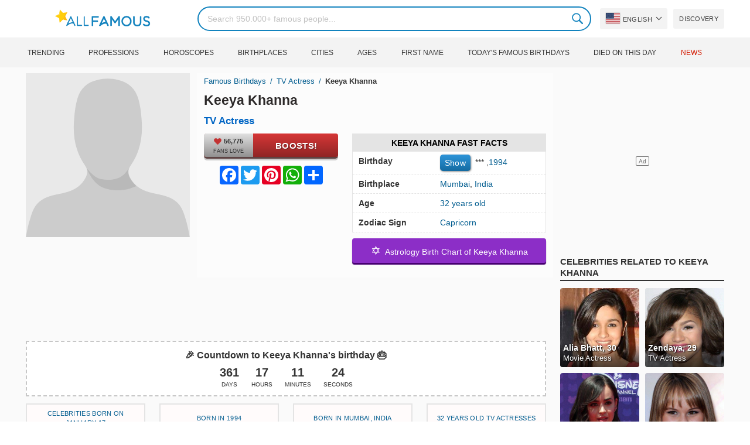

--- FILE ---
content_type: text/html; charset=UTF-8
request_url: https://allfamous.org/people/keeya-khanna-19940117.html
body_size: 18586
content:

<!DOCTYPE html>
<html lang="en">
<head>
    <meta charset="utf-8">
    <meta name="google" content="notranslate" />
    <meta name="viewport" content="width=device-width, initial-scale=1.0, minimum-scale=1.0">
    <meta name="norton-safeweb-site-verification" content="lhz7h4aky5jkxkppzyhvy0r4ilcihc8q12edytwbfm2s9gm95g6a537jnblshqx4cl29y09sxvs8xs1jbd23i3kcx2fkkcif-kc83lvivm7juj5qukoukc02vgcxh26h" />
    <title>Keeya Khanna (TV Actress) - Age, Birthday, Bio, Facts, Family, Net Worth, Height & More | AllFamous.org</title>
    <meta name="description" content="All information about Keeya Khanna (TV Actress): Age, birthday, biography, facts, family, net worth, income, height & more"/>
    <meta name="keywords" content="Keeya Khanna age, Keeya Khanna birthday, Keeya Khanna biography, Keeya Khanna facts, Keeya Khanna family, Keeya Khanna income, Keeya Khanna information, Keeya Khanna today, Keeya Khanna horoscope, Keeya Khanna astrology, Keeya Khanna spouse, who is Keeya Khanna, Keeya Khanna boyfriend, Keeya Khanna husband"/>
    <meta property="og:title" content="Keeya Khanna (TV Actress) - Age, Birthday, Bio, Facts, Family, Net Worth, Height & More | AllFamous.org"/>
    <meta property="og:description" content="All information about Keeya Khanna (TV Actress): Age, birthday, biography, facts, family, net worth, income, height & more"/>
    <meta property="og:image" content="https://cdn.allfamous.org/assets/img/banner.jpg"/>
    <meta property="og:site_name" content="AllFamous.org"/>
    <meta property="og:type" content="website"/>
    <meta property="og:url" content="https://allfamous.org/people/keeya-khanna-19940117.html"/>

    <meta name="twitter:title" content="Keeya Khanna (TV Actress) - Age, Birthday, Bio, Facts, Family, Net Worth, Height & More | AllFamous.org">
    <meta name="twitter:description" content="All information about Keeya Khanna (TV Actress): Age, birthday, biography, facts, family, net worth, income, height & more">
    <meta name="twitter:site" content="AllFamous.org">
    <meta name="twitter:image" content="https://cdn.allfamous.org/assets/img/banner.jpg">
    <meta name="twitter:card" content="summary_large_image">
    <meta name="twitter:url" content="https://allfamous.org/people/keeya-khanna-19940117.html">

    <link rel="canonical" href="https://allfamous.org/people/keeya-khanna-19940117.html"/>
    <link rel="alternate" href="https://allfamous.org/people/keeya-khanna-19940117.html" hreflang="x-default"/>
	<link rel="alternate" href="https://allfamous.org/people/keeya-khanna-19940117.html" hreflang="en"/>
	<link rel="alternate" href="https://allfamous.org/es/people/keeya-khanna-19940117.html" hreflang="es"/>
	<link rel="alternate" href="https://allfamous.org/pt/people/keeya-khanna-19940117.html" hreflang="pt"/>
	<link rel="alternate" href="https://allfamous.org/id/people/keeya-khanna-19940117.html" hreflang="id"/>
	<link rel="alternate" href="https://allfamous.org/zh/people/keeya-khanna-19940117.html" hreflang="zh-CN"/>
	<link rel="alternate" href="https://allfamous.org/tw/people/keeya-khanna-19940117.html" hreflang="zh-TW"/>
	<link rel="alternate" href="https://allfamous.org/fr/people/keeya-khanna-19940117.html" hreflang="fr-FR"/>
	<link rel="alternate" href="https://allfamous.org/ru/people/keeya-khanna-19940117.html" hreflang="ru-RU"/>
	<link rel="alternate" href="https://allfamous.org/tr/people/keeya-khanna-19940117.html" hreflang="tr-TR"/>
	<link rel="alternate" href="https://allfamous.org/ar/people/keeya-khanna-19940117.html" hreflang="ar"/>
	<link rel="alternate" href="https://allfamous.org/ko/people/keeya-khanna-19940117.html" hreflang="ko-KR"/>
	<link rel="alternate" href="https://allfamous.org/th/people/keeya-khanna-19940117.html" hreflang="th-TH"/>
	<link rel="alternate" href="https://allfamous.org/nl/people/keeya-khanna-19940117.html" hreflang="nl"/>
	<link rel="alternate" href="https://allfamous.org/pl/people/keeya-khanna-19940117.html" hreflang="pl"/>
	<link rel="alternate" href="https://allfamous.org/de/people/keeya-khanna-19940117.html" hreflang="de-DE"/>
	<link rel="alternate" href="https://allfamous.org/ja/people/keeya-khanna-19940117.html" hreflang="ja-JP"/>
	<link rel="alternate" href="https://allfamous.org/it/people/keeya-khanna-19940117.html" hreflang="it-IT"/>
	<link rel="alternate" href="https://allfamous.org/hi/people/keeya-khanna-19940117.html" hreflang="hi"/>
	<link rel="alternate" href="https://allfamous.org/vi/people/keeya-khanna-19940117.html" hreflang="vi-VN"/>
	    <link rel="preload" as="image" href="/1.gif">
    <link rel="preload" as="image" href="/assets/svg/search.svg">
    <link rel="preload" as="style" href="/assets/css/style.min.css?v=98">
	<link rel="preload" as="image" href="/default.svg?v=3.1">
<link rel='preconnect' href='//static.addtoany.com'>
	    <link rel='preconnect' href='//cdn.allfamous.org'>
    <link rel="preconnect" href="//partner.googleadservices.com">
    <link rel="preconnect" href="//googlecm.hit.gemius.pl">
    <link rel="preconnect" href="//adservice.google.com">
    <link rel="preconnect" href="//www.googletagmanager.com">
    <link rel="preconnect" href="//googleads.g.doubleclick.net">
    <link rel="preconnect" href="//pagead2.googlesyndication.com">
    <link rel='dns-prefetch' href='//cdn.allfamous.org'>
    <link rel='stylesheet' href='/assets/css/style.min.css?v=98' type='text/css' />
    <script defer id="jquery" src="https://ajax.googleapis.com/ajax/libs/jquery/3.6.0/jquery.min.js"></script>
	    <style>.tbl-read-more-box{display:none !important;}</style>
    <meta name="mobile-web-app-capable" content="yes">
    <meta name="apple-mobile-web-app-capable" content="yes">
    <meta name="application-name" content="AllFamous.org">
    <meta name="apple-mobile-web-app-title" content="AllFamous.org">
    <meta name="theme-color" content="#007bc4">
    <meta name="msapplication-navbutton-color" content="#1283be">
    <meta name="apple-mobile-web-app-status-bar-style" content="black-translucent">
    <meta name="msapplication-starturl" content="/">
	<script>
    const EMPTY_IMG = "/default.svg?v=3.1";
	let hasWebP=!1;!function(){let A=new Image;A.onload=function(){hasWebP=!!(A.height>0&&A.width>0)},A.onerror=function(){hasWebP=!1},A.src="[data-uri]"}();
    function lazyImg(e){return function(){var t,n=document.querySelectorAll("."+e);function r(n){n.onload=function(){n.classList.remove(e)},n.dataset.lazybackground&&(n.style.backgroundImage="url(".concat(n.dataset.lazybackground,")")),n.getAttribute("data-src")&&(n.src=(hasWebP,n.dataset.src),"IntersectionObserver"in window&&t.unobserve(n))}if("IntersectionObserver"in window)t=new IntersectionObserver(function(e){e.forEach(function(e){e.intersectionRatio>0&&r(e.target)})},{rootMargin:"0px",threshold:.05}),n.forEach(function(e){t.observe(e)});else for(var o=0;o<n.length;o++)r(n[o])}};
    function lazyScript(c,e){var n=document.createElement("script");n.async=!0,e&&(n.onload=e),document.head.appendChild(n),n.src=c};
    function lazyAds(e){return function(n){var o,t=document.querySelectorAll("."+e);function r(n){"IntersectionObserver"in window&&o.unobserve(n),n.classList.remove(e);var t=n.id;googletag.cmd.push(function(){googletag.display(t),googletag.pubads().refresh([window.__gptslot__[t]])})}if("IntersectionObserver"in window)o=new IntersectionObserver(function(e){e.forEach(function(e){e.intersectionRatio>0&&r(e.target)})},{rootMargin:"0px",threshold:.05}),t.forEach(function(e){o.observe(e)});else for(var i=0;i<t.length;i++)r(t[i])}};
    function getCookie(n){for(var t=n+"=",e=document.cookie.split(";"),r=0;r<e.length;r++){for(var i=e[r];" "==i.charAt(0);)i=i.substring(1,i.length);if(0==i.indexOf(t))return i.substring(t.length,i.length)}return null};
    function setCookie(e,i,t,o,n){var a=e+"="+i;if(t){var r=new Date;r.setTime(r.getTime()+24*t*60*60*1e3),a+="; expires="+r.toGMTString()}a+="; path=/",o&&(a+="; domain="+o),n&&(a+="; secure"),document.cookie=a};
    function splitSlice(e,i){for(var l=[],n=0,r=e.length;n<r;n+=i)l.push(e.slice(n,i+n));return l};
	    setTimeout(function() {
	    let t,e,n,o,i,a=null,s=65,c=new Set;const r=1111;function d(t){o=performance.now();const e=t.target.closest("a");m(e)&&p(e.href,"high")}function u(t){if(performance.now()-o<r)return;if(!("closest"in t.target))return;const e=t.target.closest("a");m(e)&&(e.addEventListener("mouseout",f,{passive:!0}),i=setTimeout(()=>{p(e.href,"high"),i=void 0},s))}function l(t){const e=t.target.closest("a");m(e)&&p(e.href,"high")}function f(t){t.relatedTarget&&t.target.closest("a")==t.relatedTarget.closest("a")||i&&(clearTimeout(i),i=void 0)}function h(t){if(performance.now()-o<r)return;const e=t.target.closest("a");if(t.which>1||t.metaKey||t.ctrlKey)return;if(!e)return;e.addEventListener("click",function(t){1337!=t.detail&&t.preventDefault()},{capture:!0,passive:!1,once:!0});const n=new MouseEvent("click",{view:window,bubbles:!0,cancelable:!1,detail:1337});e.dispatchEvent(n)}function m(o){if(o&&o.href&&(!n||"instant"in o.dataset)){if(o.origin!=location.origin){if(!(e||"instant"in o.dataset)||!a)return}if(["http:","https:"].includes(o.protocol)&&("http:"!=o.protocol||"https:"!=location.protocol)&&(t||!o.search||"instant"in o.dataset)&&!(o.hash&&o.pathname+o.search==location.pathname+location.search||"noInstant"in o.dataset))return!0}}function p(t,e="auto"){if(c.has(t))return;const n=document.createElement("link");n.rel="prefetch",n.href=t,n.fetchPriority=e,n.as="document",document.head.appendChild(n),c.add(t)}!function(){if(!document.createElement("link").relList.supports("prefetch"))return;const o="instantVaryAccept"in document.body.dataset||"Shopify"in window,i=navigator.userAgent.indexOf("Chrome/");i>-1&&(a=parseInt(navigator.userAgent.substring(i+"Chrome/".length)));if(o&&a&&a<110)return;const c="instantMousedownShortcut"in document.body.dataset;t="instantAllowQueryString"in document.body.dataset,e="instantAllowExternalLinks"in document.body.dataset,n="instantWhitelist"in document.body.dataset;const r={capture:!0,passive:!0};let f=!1,v=!1,g=!1;if("instantIntensity"in document.body.dataset){const t=document.body.dataset.instantIntensity;if(t.startsWith("mousedown"))f=!0,"mousedown-only"==t&&(v=!0);else if(t.startsWith("viewport")){const e=navigator.connection&&navigator.connection.saveData,n=navigator.connection&&navigator.connection.effectiveType&&navigator.connection.effectiveType.includes("2g");e||n||("viewport"==t?document.documentElement.clientWidth*document.documentElement.clientHeight<45e4&&(g=!0):"viewport-all"==t&&(g=!0))}else{const e=parseInt(t);isNaN(e)||(s=e)}}v||document.addEventListener("touchstart",d,r);f?c||document.addEventListener("mousedown",l,r):document.addEventListener("mouseover",u,r);c&&document.addEventListener("mousedown",h,r);if(g){let t=window.requestIdleCallback;t||(t=(t=>{t()})),t(function(){const t=new IntersectionObserver(e=>{e.forEach(e=>{if(e.isIntersecting){const n=e.target;t.unobserve(n),p(n.href)}})});document.querySelectorAll("a").forEach(e=>{m(e)&&t.observe(e)})},{timeout:1500})}}();
    }, 1);
</script>

<script async src="https://pagead2.googlesyndication.com/pagead/js/adsbygoogle.js?client=ca-pub-2196988153088510" crossorigin="anonymous"></script>
<script async src="https://www.googletagmanager.com/gtag/js?id=G-RVV0T97W1V"></script>
<script>window.dataLayer = window.dataLayer || [];function gtag(){dataLayer.push(arguments);}gtag('js', new Date());gtag('config', 'G-RVV0T97W1V');</script>    <link rel="manifest" crossorigin="anonymous" href="/manifest.json?v=98">
	</head>
<body class="osm ">
<img alt="allfamous.org" class="ez" width="99999" height="99999" style="pointer-events: none; position: absolute; top: 0; left: 0; width: 99vw; height: 99vh; max-width: 99vw; max-height: 99vh;" src="[data-uri]">
<div class="website-wrapper">
    <header class="whb-header whb-sticky-shadow whb-sticky-clone">
        <div class="whb-main-header">
            <div class="whb-row whb-general-header whb-flex-flex-middle">
                <div class="container">
                    <div class="whb-logo" style="text-align: center;">
                        <div class="site-logo">
                            <a href="/" class="fm-logo fm-main-logo" rel="home">
                                <img src="https://cdn.allfamous.org/logo.png" alt="AllFamous.org" style="width:150px;" width="150" height="26" />
                            </a>
                        </div>
                    </div>
                    <div class="whb-flex-row whb-general-header-inner">
                        <div class="whb-column whb-col-left whb-visible-lg">
                            <div class="site-logo">
								                                    <a href="/" class="fm-logo fm-main-logo" rel="home">
                                        <img src="https://cdn.allfamous.org/logo.png" alt="AllFamous.org" style="width: 180px;margin: 0 50px;" width="180" height="31" />
                                        <span style="display: inline-block;text-indent: -99999px;">AllFamous.org</span>
                                    </a>
								                            </div>
                        </div>
                        <div class="whb-column whb-col-center whb-visible-lg">
							<div class="fm-search-form" style="width: 100%;">
    <form role="search" method="get" class="searchform style-rounded fm-ajax-search" action="/search" data-hl="en">
        <input value="" name="q"  aria-label="Search" class="q" placeholder="Search 950.000+ famous people..." type="text" />
		        <!--<a rel="nofollow noreferrer" target="_blank" href="https://www.google.com/search?q=site:allfamous.org" class="googlesearch">Google search</a>-->
        <button type="submit" class="searchsubmit">Search</button>
    </form>
    <div class="search-results-wrapper">
        <div class="fm-scroll"><div class="fm-search-results fm-scroll-content"></div></div>
        <div class="fm-search-loader wd-fill"></div>
    </div>
</div>                        </div>
                        <div class="whb-column whb-col-right whb-visible-lg">
							<div class="drop" style="margin:0 10px">
    <button class="btn drop-btn btn-lang">
        <span class="flag flag-us"></span> English    </button>
    <div class="drop-list lang-sel" style="left:0;text-align:left;direction:ltr">
		            <span onclick="setLang('en')">
                <a class="drop-item active" href="/people/keeya-khanna-19940117.html"><span class="flag flag-us"></span> English</a>
            </span>
		            <span onclick="setLang('es')">
                <a class="drop-item " href="/es/people/keeya-khanna-19940117.html"><span class="flag flag-es"></span> Español</a>
            </span>
		            <span onclick="setLang('pt')">
                <a class="drop-item " href="/pt/people/keeya-khanna-19940117.html"><span class="flag flag-br"></span> Português</a>
            </span>
		            <span onclick="setLang('de')">
                <a class="drop-item " href="/de/people/keeya-khanna-19940117.html"><span class="flag flag-de"></span> Deutsch</a>
            </span>
		            <span onclick="setLang('fr')">
                <a class="drop-item " href="/fr/people/keeya-khanna-19940117.html"><span class="flag flag-fr"></span> Français</a>
            </span>
		            <span onclick="setLang('ru')">
                <a class="drop-item " href="/ru/people/keeya-khanna-19940117.html"><span class="flag flag-ru"></span> Pусский</a>
            </span>
		            <span onclick="setLang('it')">
                <a class="drop-item " href="/it/people/keeya-khanna-19940117.html"><span class="flag flag-it"></span> Italiano</a>
            </span>
		            <span onclick="setLang('nl')">
                <a class="drop-item " href="/nl/people/keeya-khanna-19940117.html"><span class="flag flag-nl"></span> Nederlands</a>
            </span>
		            <span onclick="setLang('da')">
                <a class="drop-item " href="/da/people/keeya-khanna-19940117.html"><span class="flag flag-dk"></span> Dansk</a>
            </span>
		            <span onclick="setLang('el')">
                <a class="drop-item " href="/el/people/keeya-khanna-19940117.html"><span class="flag flag-gr"></span> Ελληνικά</a>
            </span>
		            <span onclick="setLang('sv')">
                <a class="drop-item " href="/sv/people/keeya-khanna-19940117.html"><span class="flag flag-se"></span> Svenska</a>
            </span>
		            <span onclick="setLang('fi')">
                <a class="drop-item " href="/fi/people/keeya-khanna-19940117.html"><span class="flag flag-fi"></span> Suomi</a>
            </span>
		            <span onclick="setLang('pl')">
                <a class="drop-item " href="/pl/people/keeya-khanna-19940117.html"><span class="flag flag-pl"></span> Język</a>
            </span>
		            <span onclick="setLang('tr')">
                <a class="drop-item " href="/tr/people/keeya-khanna-19940117.html"><span class="flag flag-tr"></span> Türkçe</a>
            </span>
		            <span onclick="setLang('id')">
                <a class="drop-item " href="/id/people/keeya-khanna-19940117.html"><span class="flag flag-id"></span> Indonesia</a>
            </span>
		            <span onclick="setLang('ja')">
                <a class="drop-item " href="/ja/people/keeya-khanna-19940117.html"><span class="flag flag-jp"></span> 日本語</a>
            </span>
		            <span onclick="setLang('ko')">
                <a class="drop-item " href="/ko/people/keeya-khanna-19940117.html"><span class="flag flag-kr"></span> 한국어</a>
            </span>
		            <span onclick="setLang('zh')">
                <a class="drop-item " href="/zh/people/keeya-khanna-19940117.html"><span class="flag flag-cn"></span> 中文(简体]</a>
            </span>
		            <span onclick="setLang('tw')">
                <a class="drop-item " href="/tw/people/keeya-khanna-19940117.html"><span class="flag flag-tw"></span> 中文(繁體]</a>
            </span>
		            <span onclick="setLang('hi')">
                <a class="drop-item " href="/hi/people/keeya-khanna-19940117.html"><span class="flag flag-in"></span> हिन्दी</a>
            </span>
		            <span onclick="setLang('ar')">
                <a class="drop-item " href="/ar/people/keeya-khanna-19940117.html"><span class="flag flag-ae"></span> العربية</a>
            </span>
		            <span onclick="setLang('th')">
                <a class="drop-item " href="/th/people/keeya-khanna-19940117.html"><span class="flag flag-th"></span> ภาษาไทย</a>
            </span>
		            <span onclick="setLang('vi')">
                <a class="drop-item " href="/vi/people/keeya-khanna-19940117.html"><span class="flag flag-vn"></span> Tiếng Việt</a>
            </span>
		    </div>
</div>                            <a href="/celebrity-discover" title="Discover famous people" class="btn">
                                Discovery                            </a>
                        </div>

                        <div class="whb-column whb-mobile-left whb-hidden-lg">
                            <div class="mm fm-burger-icon mobile-nav-icon whb-mobile-nav-icon wd-style-text">
                                <a href="#" aria-label="Menu">
                                    <span class="fm-burger wd-tools-icon"></span>
                                    <span class="fm-burger-label mm-text">Menu</span>
                                </a>
                            </div>
                        </div>
                        <div class="whb-column whb-mobile-center whb-hidden-lg whb-empty-column"></div>
                        <div class="whb-column whb-mobile-right whb-hidden-lg">
							<div class="fm-search-form" style="width: 100%;">
    <form role="search" method="get" class="searchform style-rounded fm-ajax-search" action="/search" data-hl="en">
        <input value="" name="q"  aria-label="Search" class="q" placeholder="Search 950.000+ famous people..." type="text" />
		        <!--<a rel="nofollow noreferrer" target="_blank" href="https://www.google.com/search?q=site:allfamous.org" class="googlesearch">Google search</a>-->
        <button type="submit" class="searchsubmit">Search</button>
    </form>
    <div class="search-results-wrapper">
        <div class="fm-scroll"><div class="fm-search-results fm-scroll-content"></div></div>
        <div class="fm-search-loader wd-fill"></div>
    </div>
</div>                        </div>
                    </div>
                </div>
            </div>
			<div style="background:#f3f3f3;" class="whb-row whb-flex-flex-middle whb-hidden-mobile">
    <div class="container">
        <div class="whb-column whb-col-center whb-visible-lg">
            <div class="main-nav fm-navigation" role="navigation">
                <ul class="menu">
					                        <li class="menu-item item-level-0 ">
                            <a href="/trending">
								Trending</a>
                        </li>
					                        <li class="menu-item item-level-0 ">
                            <a href="/profession">
								Professions</a>
                        </li>
					                        <li class="menu-item item-level-0 ">
                            <a href="/horoscope">
								Horoscopes</a>
                        </li>
					                        <li class="menu-item item-level-0 ">
                            <a href="/birthplace">
								Birthplaces</a>
                        </li>
					                        <li class="menu-item item-level-0 ">
                            <a href="/city">
								Cities</a>
                        </li>
					                        <li class="menu-item item-level-0 ">
                            <a href="/age">
								Ages</a>
                        </li>
					                        <li class="menu-item item-level-0 ">
                            <a href="/first-name">
								First Name</a>
                        </li>
					                        <li class="menu-item item-level-0 ">
                            <a href="/todays-famous-birthdays">
								Today's Famous Birthdays</a>
                        </li>
					                        <li class="menu-item item-level-0 ">
                            <a href="/celebrities-who-died-on-this-day">
								Died on this day</a>
                        </li>
					                    <li class="menu-item item-level-0">
                        <a href="https://news.allfamous.org" rel="nofollow noopener" target="_blank" style="color: #d31a00;">
							News</a>
                    </li>
                </ul>
            </div>
        </div>
    </div>
</div>        </div>
    </header>

    <div class="broom"></div>
<div class="container">
    <div class="row">
        <div class="site-content col-lg-9 col-12" role="main">
            <div class="row">
                <div class="col-sm-5 col-md-4 col-lg-4">
                    <div class="slidershow">
                        <div class="slider" style="display: block;">
                                                        <img src="/i/1.gif?v=vUMHCBh5rqSKONx9IZ0.en" data-src="/default.svg?v=3.1" alt="Keeya Khanna avatar" style="width:100%" onerror="this.src=EMPTY_IMG;" width="280" height="280" class="lzl" />
                        </div>
						
						                    </div>
                </div>
                <div class="col-sm-7 col-md-8" style="background:rgba(255, 255, 255, 0.4);padding-bottom: 15px;">
                    <div class="single-breadcrumbs-wrapper">
	                                            <ol class="fm-breadcrumb">
                            <li>
                                <a href="/">
                                    Famous Birthdays                                </a>
                            </li>
	                        <li>
		                                                            <a href="/profession/tv-actress" class="breadcrumb-link-last">
				                        TV Actress                                    </a>
			                                                    </li>
                            <li class="breadcrumb-last">
	                            Keeya Khanna                            </li>
                        </ol>
                    </div>
	                                    <h1 id="name" itemprop="name">Keeya Khanna<span style="margin-top: -26px;display: block;text-indent: 100%;white-space: nowrap;overflow: hidden;"> (TV Actress) - Age, Birthday, Bio, Facts, Family, Net Worth, Height & More</span></h1>

                    <div class="profs-block">
                        <a class="prof prof-main hu" href="/profession/tv-actress" >TV Actress</a>                    </div>
                    <div class="row" style="margin-top:6px">
                        <div class="col-md-5 col-12 text-center">
                            <div class="btn-boost">
                                <div class="info">
                                    <span class="rank" style="display: block"><img alt="love" width="15" height="15" src="/1.gif" data-src="/assets/svg/heart.svg?v=98" class="lzl heartbeart" /> 56,775</span>
                                    <span class="sub-text"><i class="fa fa-heart"></i> FANS LOVE</span>
                                </div>
                                <button title="I love Keeya Khanna!" id="fanlove">Boosts!</button>
                            </div>

                            <div class="a2a_kit a2a_kit_size_32 a2a_default_style" style="margin-bottom: 8px;display: flex; justify-content: center;height: 32px" >
                                <a class="a2a_button_facebook"></a>
                                <a class="a2a_button_twitter"></a>
                                <a class="a2a_button_pinterest"></a>
                                <a class="a2a_button_whatsapp"></a>
                                <a class="a2a_dd" href="https://www.addtoany.com/share"></a>
                            </div>
                        </div>
                        <div class="col-md-7 col-12">
                            <div id="facts" class="row">
                                <div class="head col-md-12">
                                    <a style="color:#000" href="/people/keeya-khanna-19940117.html#facts">Keeya Khanna Fast Facts</a>
                                </div>
                                <div class="fitem col-sm-6 col-md-12">
                                    <div class="row">
                                        <div class="flab col-md-5">Birthday</div>
                                        <div class="fval col-md-7">
                                            <button id="show-birthday" onclick="showBirthday()">Show</button> <span id="birthday">***</span>
                                             ,<a class="hu" href="/year/1994">1994</a>                                        </div>
                                    </div>
                                </div>
                                <div class="fitem col-sm-6 col-md-12">
                                    <div class="row">
                                        <div class="flab col-md-5">Birthplace </div>
                                        <div class="fval col-md-7" id="nationality"><a id="city" class="hu" href="/city/mumbai-india">Mumbai</a>, <a id="birthplace" class="hu" href="/birthplace/india">India</a></div>
                                    </div>
                                </div>
	                                                            <div class="fitem col-sm-6 col-md-12">
                                    <div class="row">
                                                                                    <div class="flab col-md-5">Age </div>
                                            <div class="fval col-md-7">
                                                                                                    <a class="hu" id="age" href="/age/32">32 years old</a>
                                                                                            </div>
                                                                            </div>
                                </div>
	                                                            <div class="fitem col-sm-6 col-md-12">
                                    <div class="row">
                                        <div class="flab col-md-5">Zodiac Sign </div>
                                        <div class="fval col-md-7"><a class="hu" href="/horoscope/capricorn">Capricorn</a></div>
                                    </div>
                                </div>
                            </div>

							                                <a class="astro-btn" href="/astrology/keeya-khanna-19940117.html"><span style="font-size:20px;">&#10017;</span> &nbsp;Astrology Birth Chart of Keeya Khanna</a>
							                        </div>
                    </div>
                </div>
            </div>
            <div class="ad-box ad-box-header"><div id="z_p_top_bio" class="adslot lza"><div class="ad-holder"></div></div></div>
            <div id="countdown" class="" style="margin-bottom: 12px">
		                            <strong id="cd_headline">🎉 Countdown to Keeya Khanna's birthday 🎂</strong>
                    <ul id="cd_time">
                        <li><span id="c_d">--</span> Days</li>
                        <li><span id="c_h">--</span> Hours</li>
                        <li><span id="c_m">--</span> Minutes</li>
                        <li><span id="c_s">--</span> Seconds</li>
                    </ul>
                    <script>
				                                (function () {
                            const second = 1000, minute = second * 60, hour = minute * 60, day = hour * 24;
                            let countDown = new Date("2027-01-17T00:00:00").getTime();
                            let x = setInterval(function() {
                                let now = new Date().toLocaleString('ja', {hour12: false, timeZone: 'America/Chicago'});
                                now     = new Date(now).getTime();
                                let distance = countDown - now;
                                document.getElementById("c_d").innerText = Math.floor(distance / (day));
                                document.getElementById("c_h").innerText = ('0' + Math.floor((distance % (day)) / (hour))).slice(-2);
                                document.getElementById("c_m").innerText = ('0' + Math.floor((distance % (hour)) / (minute))).slice(-2);
                                document.getElementById("c_s").innerText = ('0' + Math.floor((distance % (minute)) / second)).slice(-2);
                                if (distance < 0) {
                                    document.getElementById("cd_headline").innerText = "🎉 Happy birthday Keeya Khanna! 🥳";
                                    document.getElementById("countdown").classList.add("is_bd");
                                    countdown = document.getElementById("cd_time").style.display = "none";
                                    clearInterval(x);
                                }
                            }, 200)
                        }());
                    </script>
		                    </div>
            <span id="aend"></span>
                        <div class="row popular-box">
				<div class="col-lg-3 col-md-4 col-6">
			<a href="/birthday/january-17" title="Top 200 Celebrity birthdays on January 17" class="btn btn-popular">Celebrities born on January 17</a>
		</div><div class="col-lg-3 col-md-4 col-6">
			<a href="/year/1994" title="Top 200 Celebrities born in 1994" class="btn btn-popular">Born in 1994</a>
		</div><div class="col-lg-3 col-md-4 col-6">
			<a href="/city/mumbai-india" title="Top 200 Celebrities born in Mumbai, India" class="btn btn-popular">Born in Mumbai, India</a>
		</div><div class="col-lg-3 col-md-4 col-6">
			<a href="/age-profession/32-years-old-tv-actresses" title="Top 200 Famous TV Actresses 32 years old" class="btn btn-popular">32 years old TV Actresses</a>
		</div><div class="col-lg-3 col-md-4 col-6">
			<a href="/horoscope-name/capricorn-named-keeya" title="Top 200 Capricorn named Keeya" class="btn btn-popular">Capricorn named Keeya</a>
		</div><div class="col-lg-3 col-md-4 col-6">
			<a href="/profession-birthplace/tv-actresses-from-india" title="Top 200 TV Actresses from India" class="btn btn-popular">TV Actresses from India</a>
		</div><div class="col-lg-3 col-md-4 col-6">
			<a href="/profession-country/tv-actresses-born-in-india" title="Top 200 TV Actresses born in India" class="btn btn-popular">TV Actresses born in India</a>
		</div><div class="col-lg-3 col-md-4 col-6">
			<a href="/age/32" title="Top 200 Famous people turn 32" class="btn btn-popular">32 years old celebrities</a>
		</div>            </div>
                        <article class="entry-content" role="article" id="bio" style="max-height: none !important;">
				                <div>Keeya Khanna is an Indian actress born in Mumbai. She has appeared in Hindi and Punjabi cinemas. She is an actress with a background in theater. She has been in the cinema since 2012</div>                <div class="ad-box ad-box-header"><div id="z_p_header" class="adslot lza"><div class="ad-holder"></div></div></div>
                <table class="wikibox"><tr><td class="wk_label">Born</td><td class="wk_value">16 January, Mumbai, India</td></tr><tr><td class="wk_label">Nationality</td><td class="wk_value">Indiann</td></tr><tr><td class="wk_label">Occupation</td><td class="wk_value">Actress</td></tr></table><h2><a id="about" href="/people/keeya-khanna-19940117.html#about">About Keeya Khanna</a></h2><p>TV Actress Keeya Khanna  was born in Mumbai, India on January 17, 1994. She's 32 years old today.</p><p>Indian actress best known for her role as Jashan in the film Punjabian Da King. She's also appeared in movies like Yaar Annmulle 2 and Chal Bhaag.</p><p>All information about Keeya Khanna can be found in this post. It will clarify Keeya Khanna's info: biography, net worth, career, ability, dating and drama of Keeya Khanna...</p><div class="clearfix"></div><h2><a id="before_fame" href="/people/keeya-khanna-19940117.html#before_fame">Keeya Khanna before becoming famous</a></h2><p>Keeya Khanna was born in the Zodiac sign <b>Capricorn (The Sea-Goat)</b>, and 1994 is also the year of <b>Dog (狗)</b> in the Chinese Zodiac.</p><p>Marriage Da Garriage, a 2014 film, was one of her first acting roles.</p><div class="clearfix"></div><div class="ad-box ad-box-header"><div id="z_inpost_a" class="adslot lza"><div class="ad-holder"></div></div></div><h2><a id="trivia" href="/people/keeya-khanna-19940117.html#trivia">Achievement of Keeya Khanna</a></h2><p>On her keeyakhanna Instagram account, she has over 70,000 followers. She's appeared in Hindi and Punjabi films.</p><div class="clearfix"></div><div style="text-align: center;">
                                <a style="display: inline-block" class="astro-btn" href="/astrology/keeya-khanna-19940117.html"><span style="font-size:20px;">&#10017;</span> &nbsp;Astrology Birth Chart for Keeya Khanna</a>
                            </div><h2><a id="family_life" href="/people/keeya-khanna-19940117.html#family_life">Keeya Khanna's Family, Spouse, Dating and Relationship</a></h2><p>In April of this year, she shared a photo with her mother on Instagram.</p><div class="clearfix"></div><div class="ad-box ad-box-header"><div id="z_inpost_b" class="adslot lza"><div class="ad-holder"></div></div></div><h2><a id="social_media" href="/people/keeya-khanna-19940117.html#social_media">Keeya Khanna on Social Media</a></h2><h2><a id="associations" href="/people/keeya-khanna-19940117.html#associations">Keeya Khanna Collabed with</a></h2><p>She and <a href="/people/alia-bhatt-19930315.html" title="Alia Bhatt biography"><sup>Movie Actress </sup>Alia Bhatt</a> are both Indian-born actresses.</hr></hr></hr></hr></p><div class="clearfix"></div><div class="row pp fm-spacing-10" style="justify-content:center;"><div class=" pp-item col-lg-2 col-md-3 col-sm-4 col-6" >
	    <a href="/people/alia-bhatt-19930315.html" title="Alia Bhatt, 30 (Movie Actress)">
        <div class="pp-img">
            <img src="/1.gif" alt="Alia Bhatt, 30 (Movie Actress)" data-src="https://cdn.allfamous.org/people/thumbnails/alia-bhatt-qe4u-allfamous.org.jpg" onerror="this.src=EMPTY_IMG;" class="lzl" width="152" height="152">
        </div>
        <div class="pp-info">
            <strong class="pp-title">Alia Bhatt, 30</strong>
            <p class="prof">Movie Actress</p>
        </div>
    </a>
</div></div>                                <div class="ad-box ad-box-header" style="margin-bottom:6px">
                    <div id="z_inpost_c" class="adslot lza"><div class="ad-holder"></div></div>
                </div>

                <h2><a id="net_worth" href="/people/keeya-khanna-19940117.html#net_worth">Keeya Khanna Income & Net worth</a></h2>
                                <p>Keeya Khanna's income mainly comes from the work that created her reputation: a tv actress.
                	            Information about her net worth in 2026 is being updated as soon as possible by <b>allfamous.org</b>, you can contact to tell us Net Worth of the Keeya Khanna.</p>

                <h2><a id="height_weight" href="/people/keeya-khanna-19940117.html#net_worth">Keeya Khanna Height and Weight</a></h2>
                <p>How tall is Keeya Khanna?		            Information about Keeya Khanna height in 2026 is being updated as soon as possible by <b>AllFamous.org</b>. Or you can contact us to let us know how tall of Keeya Khanna.                </p>

                <div class="ad-box ad-box-header"><div id="z_p_bot_bio" class="adslot lza"><div class="ad-holder"></div></div></div>

                <div class="fm-tabs-header">
                    <h2 id="qna" class="tabs-name">People also ask about Keeya Khanna</h2>
                </div>
                <div >
                    <div >
                        <h3 class="aztro-title" data-id="faq_7">What is Keeya Khanna's real name?</h3>
                        <p class="aztro-body single" style="display:none" id="faq_7">
		                    Her real name is Keeya Khanna.                        </p>
                    </div>
                    <div>
                        <h3 class="aztro-title" data-id="faq_2">When is Keeya Khanna's birthday?</h3>
                        <p class="aztro-body single" style="display:none" id="faq_2">
			                				                Keeya Khanna celebrated her 32nd birthday on January 17.			                                        </p>
                    </div>
	                                        <div>
                            <h3 class="aztro-title" data-id="faq_0">How old is Keeya Khanna?</h3>
                            <p class="aztro-body single" style="display:none" id="faq_0">
				                					                She's 32 years old now				                                            </p>
                        </div>
	                                    <div>
                        <h3 class="aztro-title" data-id="faq_3">Where is Keeya Khanna from?</h3>
                        <p class="aztro-body single" style="display:none" id="faq_3">She is from Mumbai, India.</p>
                    </div>
                    <div>
                        <h3 class="aztro-title" data-id="faq_4">When was Keeya Khanna born?</h3>
                        <p class="aztro-body single" style="display:none" id="faq_4">Keeya Khanna was born on January 17, 1994.</p>
                    </div>
                </div>

				                <p style="color:#333;font-style:italic;text-align:right;font-size:0.9em;margin-bottom:0">Reference: Wikipedia, Tiktok, Youtube, Instagram and Twitter.</p>
                <p style="color:#333;font-style:italic;text-align:right;font-size:0.9em;margin-bottom:10px">Latest information about Keeya Khanna updated on March 09 2023.</p>
            </article>

                        <div id="taboola-below-article-thumbnails"></div>
            
			
			        </div>

        <div class="col-lg-3 col-12">
	                    <div class="ad-box ad-box-squad">
                <div id="z_p_sidebar" class="adslot lza"><div class="ad-holder"></div></div>
            </div>
	        
            <div class="fm-tabs-header">
                <div class="tabs-name">Celebrities related to Keeya Khanna</div>
            </div>
            <div class="row pp fm-spacing-10">
		        <div class=" pp-item col-lg-6 col-md-3 col-sm-4 col-6" >
	    <a href="/people/alia-bhatt-19930315.html" title="Alia Bhatt, 30 (Movie Actress)">
        <div class="pp-img">
            <img src="/1.gif" alt="Alia Bhatt, 30 (Movie Actress)" data-src="https://cdn.allfamous.org/people/thumbnails/alia-bhatt-qe4u-allfamous.org.jpg" onerror="this.src=EMPTY_IMG;" class="lzl" width="152" height="152">
        </div>
        <div class="pp-info">
            <strong class="pp-title">Alia Bhatt, 30</strong>
            <p class="prof">Movie Actress</p>
        </div>
    </a>
</div><div class=" pp-item col-lg-6 col-md-3 col-sm-4 col-6" >
	    <a href="/people/zendaya-19960901.html" title="Zendaya, 29 (TV Actress)">
        <div class="pp-img">
            <img src="/1.gif" alt="Zendaya, 29 (TV Actress)" data-src="https://cdn.allfamous.org/people/headshots/zendaya-qaxx-allfamous.org-1.jpg" onerror="this.src=EMPTY_IMG;" class="lzl" width="152" height="152">
        </div>
        <div class="pp-info">
            <strong class="pp-title">Zendaya, 29</strong>
            <p class="prof">TV Actress</p>
        </div>
    </a>
</div><div class=" pp-item col-lg-6 col-md-3 col-sm-4 col-6" >
	    <a href="/people/sofia-carson-19930410.html" title="Sofia Carson, 30 (TV Actress)">
        <div class="pp-img">
            <img src="/1.gif" alt="Sofia Carson, 30 (TV Actress)" data-src="https://cdn.allfamous.org/people/headshots/sofia-carson-eta6-allfamous.org-3.jpg" onerror="this.src=EMPTY_IMG;" class="lzl" width="152" height="152">
        </div>
        <div class="pp-info">
            <strong class="pp-title">Sofia Carson, 30</strong>
            <p class="prof">TV Actress</p>
        </div>
    </a>
</div><div class=" pp-item col-lg-6 col-md-3 col-sm-4 col-6" >
	    <a href="/people/debby-ryan-19930513.html" title="Debby Ryan, 32 (TV Actress)">
        <div class="pp-img">
            <img src="/1.gif" alt="Debby Ryan, 32 (TV Actress)" data-src="https://cdn.allfamous.org/people/headshots/debby-ryan-ewg7-allfamous.org-4.jpg" onerror="this.src=EMPTY_IMG;" class="lzl" width="152" height="152">
        </div>
        <div class="pp-info">
            <strong class="pp-title">Debby Ryan, 32</strong>
            <p class="prof">TV Actress</p>
        </div>
    </a>
</div><div class=" pp-item col-lg-6 col-md-3 col-sm-4 col-6" >
	    <a href="/people/dove-cameron-19960115.html" title="Dove Cameron, 30 (TV Actress)">
        <div class="pp-img">
            <img src="/1.gif" alt="Dove Cameron, 30 (TV Actress)" data-src="https://cdn.allfamous.org/people/headshots/dove-cameron-zhqz-allfamous.org-2.jpg" onerror="this.src=EMPTY_IMG;" class="lzl" width="152" height="152">
        </div>
        <div class="pp-info">
            <strong class="pp-title">Dove Cameron, 30</strong>
            <p class="prof">TV Actress</p>
        </div>
    </a>
</div><div class=" pp-item col-lg-6 col-md-3 col-sm-4 col-6" >
	    <a href="/people/jackie-chung-92ec.html" title="Jackie Chung, 64 (TV Actress)">
        <div class="pp-img">
            <img src="/1.gif" alt="Jackie Chung, 64 (TV Actress)" data-src="https://cdn.allfamous.org/people/thumbnails/jackie-chung-92ec-allfamous.org.jpg" onerror="this.src=EMPTY_IMG;" class="lzl" width="152" height="152">
        </div>
        <div class="pp-info">
            <strong class="pp-title">Jackie Chung, 64</strong>
            <p class="prof">TV Actress</p>
        </div>
    </a>
</div><div class=" pp-item col-lg-6 col-md-3 col-sm-4 col-6" >
	    <a href="/people/lili-reinhart-19960913.html" title="Lili Reinhart, 29 (TV Actress)">
        <div class="pp-img">
            <img src="/1.gif" alt="Lili Reinhart, 29 (TV Actress)" data-src="https://cdn.allfamous.org/people/headshots/lili-reinhart-zjks-allfamous.org-6.jpg" onerror="this.src=EMPTY_IMG;" class="lzl" width="152" height="152">
        </div>
        <div class="pp-info">
            <strong class="pp-title">Lili Reinhart, 29</strong>
            <p class="prof">TV Actress</p>
        </div>
    </a>
</div><div class=" pp-item col-lg-6 col-md-3 col-sm-4 col-6" >
	    <a href="/people/jayden-bartels-20041101.html" title="Jayden Bartels, 21 (TV Actress)">
        <div class="pp-img">
            <img src="/1.gif" alt="Jayden Bartels, 21 (TV Actress)" data-src="https://cdn.allfamous.org/people/headshots/jayden-bartels-2wwy-allfamous.org-5.jpg" onerror="this.src=EMPTY_IMG;" class="lzl" width="152" height="152">
        </div>
        <div class="pp-info">
            <strong class="pp-title">Jayden Bartels, 21</strong>
            <p class="prof">TV Actress</p>
        </div>
    </a>
</div><div class=" pp-item col-lg-6 col-md-3 col-sm-4 col-6" >
	    <a href="/people/skai-jackson-20020408.html" title="Skai Jackson, 23 (TV Actress)">
        <div class="pp-img">
            <img src="/1.gif" alt="Skai Jackson, 23 (TV Actress)" data-src="https://cdn.allfamous.org/people/headshots/skai-jackson-rocz-allfamous.org-2.jpg" onerror="this.src=EMPTY_IMG;" class="lzl" width="152" height="152">
        </div>
        <div class="pp-info">
            <strong class="pp-title">Skai Jackson, 23</strong>
            <p class="prof">TV Actress</p>
        </div>
    </a>
</div><div class=" pp-item col-lg-6 col-md-3 col-sm-4 col-6" >
	    <a href="/people/jenna-ortega-20020927.html" title="Jenna Ortega, 23 (TV Actress)">
        <div class="pp-img">
            <img src="/1.gif" alt="Jenna Ortega, 23 (TV Actress)" data-src="https://cdn.allfamous.org/people/headshots/jenna-ortega-82hw-allfamous.org-4.jpg" onerror="this.src=EMPTY_IMG;" class="lzl" width="152" height="152">
        </div>
        <div class="pp-info">
            <strong class="pp-title">Jenna Ortega, 23</strong>
            <p class="prof">TV Actress</p>
        </div>
    </a>
</div><div class=" pp-item col-lg-6 col-md-3 col-sm-4 col-6" >
	    <a href="/people/piper-rubio-u7mr.html" title="Piper Rubio, 10 (TV Actress)">
        <div class="pp-img">
            <img src="/1.gif" alt="Piper Rubio, 10 (TV Actress)" data-src="https://cdn.allfamous.org/people/thumbnails/piper-rubio-u7mr-allfamous.org.jpg" onerror="this.src=EMPTY_IMG;" class="lzl" width="152" height="152">
        </div>
        <div class="pp-info">
            <strong class="pp-title">Piper Rubio, 10</strong>
            <p class="prof">TV Actress</p>
        </div>
    </a>
</div><div class=" pp-item col-lg-6 col-md-3 col-sm-4 col-6" >
	    <a href="/people/angela-halili-hy9n.html" title="Angela Halili, 29 (TV Actress)">
        <div class="pp-img">
            <img src="/1.gif" alt="Angela Halili, 29 (TV Actress)" data-src="/default.svg?v=3.1" onerror="this.src=EMPTY_IMG;" class="lzl" width="152" height="152">
        </div>
        <div class="pp-info">
            <strong class="pp-title">Angela Halili, 29</strong>
            <p class="prof">TV Actress</p>
        </div>
    </a>
</div><div class=" pp-item col-lg-6 col-md-3 col-sm-4 col-6" >
	    <a href="/people/ambika-mod-8ec1.html" title="Ambika Mod, 30 (TV Actress)">
        <div class="pp-img">
            <img src="/1.gif" alt="Ambika Mod, 30 (TV Actress)" data-src="/default.svg?v=3.1" onerror="this.src=EMPTY_IMG;" class="lzl" width="152" height="152">
        </div>
        <div class="pp-info">
            <strong class="pp-title">Ambika Mod, 30</strong>
            <p class="prof">TV Actress</p>
        </div>
    </a>
</div><div class=" pp-item col-lg-6 col-md-3 col-sm-4 col-6" >
	    <a href="/people/bella-thorne-19971008.html" title="Bella Thorne, 28 (TV Actress)">
        <div class="pp-img">
            <img src="/1.gif" alt="Bella Thorne, 28 (TV Actress)" data-src="https://cdn.allfamous.org/people/headshots/bella-thorne-79tb-allfamous.org-6.jpg" onerror="this.src=EMPTY_IMG;" class="lzl" width="152" height="152">
        </div>
        <div class="pp-info">
            <strong class="pp-title">Bella Thorne, 28</strong>
            <p class="prof">TV Actress</p>
        </div>
    </a>
</div><div class=" pp-item col-lg-6 col-md-3 col-sm-4 col-6" >
	    <a href="/people/madelyn-cline-19971221.html" title="Madelyn Cline, 28 (TV Actress)">
        <div class="pp-img">
            <img src="/1.gif" alt="Madelyn Cline, 28 (TV Actress)" data-src="https://cdn.allfamous.org/people/headshots/madelyn-cline-19971221-1628486407800-allfamous.org.jpg" onerror="this.src=EMPTY_IMG;" class="lzl" width="152" height="152">
        </div>
        <div class="pp-info">
            <strong class="pp-title">Madelyn Cline, 28</strong>
            <p class="prof">TV Actress</p>
        </div>
    </a>
</div><div class=" pp-item col-lg-6 col-md-3 col-sm-4 col-6" >
	    <a href="/people/millie-bobby-brown-20040219.html" title="Millie Bobby Brown, 21 (TV Actress)">
        <div class="pp-img">
            <img src="/1.gif" alt="Millie Bobby Brown, 21 (TV Actress)" data-src="https://cdn.allfamous.org/people/headshots/millie-bobby-brown-d3xv-allfamous.org-4.jpg" onerror="this.src=EMPTY_IMG;" class="lzl" width="152" height="152">
        </div>
        <div class="pp-info">
            <strong class="pp-title">Millie Bobby Brown, 21</strong>
            <p class="prof">TV Actress</p>
        </div>
    </a>
</div>            </div>

	                </div>
    </div>

    <div class="row">
        <div class="col-md-6 padding-lg-right-5px padding-md-right-5px">
			            <div class="fm-tabs-header href">
                <h2 class="tabs-name">
                    <a href="/birthday/january-17">Celebrities born on January 17</a>
                </h2>
            </div>
            <div class="row pp fm-spacing-10">
		        <div class=" pp-item col-lg-4 col-md-4 col-sm-4 col-6" >
	    <a href="/people/skeppy-20000117.html" title="Skeppy, 26 (YouTube Star)">
        <div class="pp-img">
            <img src="/1.gif" alt="Skeppy, 26 (YouTube Star)" data-src="https://cdn.allfamous.org/people/thumbnails/skeppy-hf2l-allfamous.org.jpg" onerror="this.src=EMPTY_IMG;" class="lzl" width="152" height="152">
        </div>
        <div class="pp-info">
            <strong class="pp-title">Skeppy, 26</strong>
            <p class="prof">YouTube Star</p>
        </div>
    </a>
</div><div class=" pp-item col-lg-4 col-md-4 col-sm-4 col-6" >
	    <a href="/people/quenlin-blackwell-20010117.html" title="Quenlin Blackwell, 25 (YouTube Star)">
        <div class="pp-img">
            <img src="/1.gif" alt="Quenlin Blackwell, 25 (YouTube Star)" data-src="https://cdn.allfamous.org/people/headshots/quenlin-blackwell-fnnt-allfamous.org-4.jpg" onerror="this.src=EMPTY_IMG;" class="lzl" width="152" height="152">
        </div>
        <div class="pp-info">
            <strong class="pp-title">Quenlin Blackwell, 25</strong>
            <p class="prof">YouTube Star</p>
        </div>
    </a>
</div><div class=" pp-item col-lg-4 col-md-4 col-sm-4 col-6" >
	    <a href="/people/michelle-obama-19640117.html" title="Michelle Obama, 62 (First Lady)">
        <div class="pp-img">
            <img src="/1.gif" alt="Michelle Obama, 62 (First Lady)" data-src="https://cdn.allfamous.org/people/headshots/michelle-obama-m1lf-allfamous.org-7.jpg" onerror="this.src=EMPTY_IMG;" class="lzl" width="152" height="152">
        </div>
        <div class="pp-info">
            <strong class="pp-title">Michelle Obama, 62</strong>
            <p class="prof">First Lady</p>
        </div>
    </a>
</div><div class=" pp-item col-lg-4 col-md-4 col-sm-4 col-6" >
	    <a href="/people/suga-free-19700117.html" title="Suga Free, 56 (Rapper)">
        <div class="pp-img">
            <img src="/1.gif" alt="Suga Free, 56 (Rapper)" data-src="/default.svg?v=3.1" onerror="this.src=EMPTY_IMG;" class="lzl" width="152" height="152">
        </div>
        <div class="pp-info">
            <strong class="pp-title">Suga Free, 56</strong>
            <p class="prof">Rapper</p>
        </div>
    </a>
</div><div class=" pp-item col-lg-4 col-md-4 col-sm-4 col-6" >
	    <a href="/people/dwyane-wade-19820117.html" title="Dwyane Wade, 44 (Basketball Player)">
        <div class="pp-img">
            <img src="/1.gif" alt="Dwyane Wade, 44 (Basketball Player)" data-src="https://cdn.allfamous.org/people/headshots/dwyane-wade-wpc7-allfamous.org-4.jpg" onerror="this.src=EMPTY_IMG;" class="lzl" width="152" height="152">
        </div>
        <div class="pp-info">
            <strong class="pp-title">Dwyane Wade, 44</strong>
            <p class="prof">Basketball Player</p>
        </div>
    </a>
</div><div class="pp-more pp-item col-lg-4 col-md-4 col-sm-4 col-6" >
    <a href="/birthday/january-17" title="Celebrities born on January 17">
        <div class="pp-img">
            <img src="/1.gif" alt="Celebrities born on January 17" data-src="https://cdn.allfamous.org/people/headshots/betty-white-jhg8-allfamous.org-5.jpg" onerror="this.src=EMPTY_IMG;" class="lzl" width="152" height="152">
        </div>
        <div class="pp-info">
            <strong class="pp-title">SEE MORE<span>Celebrities born on January 17</span></strong>
        </div>
    </a>
</div>            </div>
        </div>
        <div class="col-md-6 padding-lg-left-5px padding-md-left-5px">
			            <div class="fm-tabs-header href">
                <h2 class="tabs-name">
                    <a href="/horoscope/capricorn">
						Famous people of Capricorn                    </a>
                </h2>
            </div>
            <div class="row pp fm-spacing-10">
		        <div class=" pp-item col-lg-4 col-md-4 col-sm-4 col-6" >
	    <a href="/people/marc-guiu-ygca.html" title="Marc Guiu, 20 (Soccer Player)">
        <div class="pp-img">
            <img src="/1.gif" alt="Marc Guiu, 20 (Soccer Player)" data-src="https://cdn.allfamous.org/people/thumbnails/marc-guiu-ygca-allfamous.org.jpg" onerror="this.src=EMPTY_IMG;" class="lzl" width="152" height="152">
        </div>
        <div class="pp-info">
            <strong class="pp-title">Marc Guiu, 20</strong>
            <p class="prof">Soccer Player</p>
        </div>
    </a>
</div><div class=" pp-item col-lg-4 col-md-4 col-sm-4 col-6" >
	    <a href="/people/odetari-4lqw.html" title="Odetari, 26 (Music Producer)">
        <div class="pp-img">
            <img src="/1.gif" alt="Odetari, 26 (Music Producer)" data-src="/default.svg?v=3.1" onerror="this.src=EMPTY_IMG;" class="lzl" width="152" height="152">
        </div>
        <div class="pp-info">
            <strong class="pp-title">Odetari, 26</strong>
            <p class="prof">Music Producer</p>
        </div>
    </a>
</div><div class=" pp-item col-lg-4 col-md-4 col-sm-4 col-6" >
	    <a href="/people/packgod-ardt.html" title="Packgod, 36 (YouTube Star)">
        <div class="pp-img">
            <img src="/1.gif" alt="Packgod, 36 (YouTube Star)" data-src="/default.svg?v=3.1" onerror="this.src=EMPTY_IMG;" class="lzl" width="152" height="152">
        </div>
        <div class="pp-info">
            <strong class="pp-title">Packgod, 36</strong>
            <p class="prof">YouTube Star</p>
        </div>
    </a>
</div><div class=" pp-item col-lg-4 col-md-4 col-sm-4 col-6" >
	    <a href="/people/kingoto-sssq.html" title="King$oto, 22 (Rapper)">
        <div class="pp-img">
            <img src="/1.gif" alt="King$oto, 22 (Rapper)" data-src="https://cdn.allfamous.org/people/headshots/kingoto-sssq-allfamous.org-2.jpg" onerror="this.src=EMPTY_IMG;" class="lzl" width="152" height="152">
        </div>
        <div class="pp-info">
            <strong class="pp-title">King$oto, 22</strong>
            <p class="prof">Rapper</p>
        </div>
    </a>
</div><div class=" pp-item col-lg-4 col-md-4 col-sm-4 col-6" >
	    <a href="/people/johnny-hachem-bkm3.html" title="Johnny Hachem, 44 (Composer)">
        <div class="pp-img">
            <img src="/1.gif" alt="Johnny Hachem, 44 (Composer)" data-src="https://cdn.allfamous.org/people/thumbnails/johnny-hachem-bkm3-allfamous.org.jpg" onerror="this.src=EMPTY_IMG;" class="lzl" width="152" height="152">
        </div>
        <div class="pp-info">
            <strong class="pp-title">Johnny Hachem, 44</strong>
            <p class="prof">Composer</p>
        </div>
    </a>
</div><div class="pp-more pp-item col-lg-4 col-md-4 col-sm-4 col-6" >
    <a href="/horoscope/capricorn" title="Famous people of Capricorn">
        <div class="pp-img">
            <img src="/1.gif" alt="Famous people of Capricorn" data-src="https://cdn.allfamous.org/people/thumbnails/haidarmacher-kcr5-allfamous.org.jpg" onerror="this.src=EMPTY_IMG;" class="lzl" width="152" height="152">
        </div>
        <div class="pp-info">
            <strong class="pp-title">SEE MORE<span>Famous people of Capricorn</span></strong>
        </div>
    </a>
</div>            </div>
        </div>
    </div>

		        <div style="margin-top: 10px;">
            <div class="tag-body"><a class="tag-wk" href="/people/keeya-khanna-19940117.html#about" rel="tag">who is keeya khanna?</a><a class="tag-wk" href="/people/keeya-khanna-19940117.html#age" rel="tag">how old is keeya khanna?</a><a class="tag-wk" href="/people/keeya-khanna-19940117.html#bio" rel="tag">keeya khanna bio</a><a class="tag-wk" href="/people/keeya-khanna-19940117.html#birthday" rel="tag">keeya khanna birthday</a><a class="tag-wk" href="/people/keeya-khanna-19940117.html#age" rel="tag">keeya khanna age</a><a class="tag-wk" href="/people/keeya-khanna-19940117.html#wiki" rel="tag">keeya khanna wikipedia</a><a class="tag-wk" href="/people/keeya-khanna-19940117.html#bio" rel="tag">keeya khanna biography</a><a class="tag-wk" href="/people/keeya-khanna-19940117.html#bio" rel="tag">keeya khanna info</a><a class="tag-wk" href="/people/keeya-khanna-19940117.html#facts" rel="tag">keeya khanna facts</a><a class="tag-wk" href="/people/keeya-khanna-19940117.html#name" rel="tag">keeya khanna real name</a><a class="tag-wk" href="/people/keeya-khanna-19940117.html#height_weight" rel="tag">keeya khanna height</a><a class="tag-wk" href="/people/keeya-khanna-19940117.html#about" rel="tag">keeya khanna today</a><a class="tag-wk" href="/people/keeya-khanna-19940117.html#birthday" rel="tag">keeya khanna numerology</a><a class="tag-wk" href="/people/keeya-khanna-19940117.html#net_worth" rel="tag">keeya khanna net worth</a><a class="tag-wk" href="/people/keeya-khanna-19940117.html#age" rel="tag">keeya khanna alive?</a><a class="tag-wk" href="/people/keeya-khanna-19940117.html#name" rel="tag">keeya khanna 2026</a><a class="tag-wk" href="/people/keeya-khanna-19940117.html#facts" rel="tag">keeya khanna personality type</a><a class="tag-wk" href="/people/keeya-khanna-19940117.html#associations" rel="tag">keeya khanna drama</a><a class="tag-wk" href="/people/keeya-khanna-19940117.html#family_life" rel="tag">keeya khanna dating</a><a class="tag-wk" href="/people/keeya-khanna-19940117.html#about" rel="tag">keeya khanna Famous Birthdays</a><a class="tag-wk" href="/people/keeya-khanna-19940117.html#about" rel="tag">keeya khanna MBTI</a><a class="tag-wk" href="/people/keeya-khanna-19940117.html#family_life" rel="tag">keeya khanna spouse</a><a class="tag-wk" href="/people/keeya-khanna-19940117.html#nationality" rel="tag">keeya khanna nationality</a><a class="tag-wk" href="/people/keeya-khanna-19940117.html#family_life" rel="tag">keeya khanna breakup</a><a class="tag-wk" href="/people/keeya-khanna-19940117.html#about" rel="tag">keeya khanna number</a><a class="tag-wk" href="/people/keeya-khanna-19940117.html#net_worth" rel="tag">keeya khanna income</a><a class="tag-wk" href="/people/keeya-khanna-19940117.html#u_facebook" rel="tag">Keeya Khanna facebook</a><a class="tag-wk" href="/people/keeya-khanna-19940117.html#u_instagram" rel="tag">keeya khanna instagram</a><a class="tag-wk" href="/people/keeya-khanna-19940117.html#u_twitter" rel="tag">Keeya Khanna twitter</a><a class="tag-wk" href="/people/keeya-khanna-19940117.html#u_snapchat" rel="tag">keeya khanna snapchat</a><a class="tag-wk" href="/people/keeya-khanna-19940117.html#u_youtube" rel="tag">Keeya Khanna youtube</a><a class="tag-wk" href="/people/keeya-khanna-19940117.html#city" rel="tag">Keeya Khanna Mumbai</a><a class="tag-wk" href="/people/keeya-khanna-19940117.html#birthplace" rel="tag">Keeya Khanna India</a><a class="tag-wk" href="/people/keeya-khanna-19940117.html#family_life" rel="tag">Keeya Khanna boyfriend</a><a class="tag-wk" href="/people/keeya-khanna-19940117.html#family_life" rel="tag">Keeya Khanna husband</a><a class="tag-wk" href="/people/keeya-khanna-19940117.html#age" rel="tag">Keeya Khanna and Alia Bhatt</a><a class="tag-wk" href="/people/keeya-khanna-19940117.html#age" rel="tag">Keeya Khanna and Sofia Carson</a><a class="tag-wk" href="/astrology/keeya-khanna-19940117.html#name" rel="tag">Keeya Khanna Birth Chart</a><a class="tag-wk" href="/astrology/keeya-khanna-19940117.html#natalchart" rel="tag">keeya khanna natal chart</a><a class="tag-wk" href="/astrology/keeya-khanna-19940117.html#natalchart" rel="tag">keeya khanna astro chart </a><a class="tag-wk" href="/astrology/keeya-khanna-19940117.html#chart" rel="tag">keeya khanna Astrology</a><a class="tag-wk" href="/astrology/keeya-khanna-19940117.html#natalchart" rel="tag">keeya khanna Horoscope</a><a class="tag-wk" href="/astrology/keeya-khanna-19940117.html#family_life" rel="tag">keeya khanna Zodiac Sign</a></div>
        </div>
	</div>

    <footer class="footer-container scheme-light">
        <div class="container main-footer">
            <aside class="footer-sidebar row">
                <div class="footer-column col-12 text-center ">
					                        <a style="margin: 3px 0;display: inline-block;" rel="nofollow" href="/about">About Us</a> |
					                        <a style="margin: 3px 0;display: inline-block;" rel="nofollow" href="/term">Term of Use</a> |
					                        <a style="margin: 3px 0;display: inline-block;" rel="nofollow" href="/privacy-policy">Privacy Policy</a> |
					                        <a style="margin: 3px 0;display: inline-block;" rel="nofollow" href="/dmca">DMCA Disclaimer</a> |
					                        <a style="margin: 3px 0;display: inline-block;" rel="nofollow" href="/they-talked-about-us">They Talked About Us</a> |
					                        <a style="margin: 3px 0;display: inline-block;" rel="nofollow" href="/cookies">Cookie Policy</a> |
					                    <a style="margin: 3px 0;display: inline-block;" rel="nofollow " href="mailto:contact@allfamous.org">Contact Us</a>
                    <!-- | <a href="/rss">RSS Feeds</a>-->
                </div>
                <div class="footer-column col-12 text-center ">
                    <a style="margin: 3px 0;display: inline-block;" href="/most-popular" title="Who is The Most Famous Person in The World in 2026?">Top 100 Most Famous Person in the World 2026</a>

                </div>
            </aside>
        </div>
        <div class="copyrights-wrapper copyrights-two-columns">
            <div class="container">
                <div class="min-footer">
                    <div class="col-left">
                        &copy; 2026 <strong><a href="/">AllFamous.org</a></strong>. Today's Famous Birthdays & Celebrity Biography                    </div>
                    <div class="col-right"></div>
                </div>
            </div>
        </div>
    </footer>
</div>
<div class="fm-close-side"></div>
<div class="mobile-nav slide-from-left">
    <div style="text-align: center;">
        <div style="margin:10px;">
            <a href="/" class="fm-logo fm-main-logo" rel="home">
                <img src="https://cdn.allfamous.org/logo.png" alt="AllFamous.org" style="width:160px" width="160" height="38" />
                <span style="display: inline-block;text-indent: -99999px;">AllFamous.org</span>
            </a>
        </div>

        <div style="margin-left:-10px">
			<div class="drop" style="margin:0 10px">
    <button class="btn drop-btn btn-lang">
        <span class="flag flag-us"></span> English    </button>
    <div class="drop-list lang-sel" style="left:0;text-align:left;direction:ltr">
		            <span onclick="setLang('en')">
                <a class="drop-item active" href="/people/keeya-khanna-19940117.html"><span class="flag flag-us"></span> English</a>
            </span>
		            <span onclick="setLang('es')">
                <a class="drop-item " href="/es/people/keeya-khanna-19940117.html"><span class="flag flag-es"></span> Español</a>
            </span>
		            <span onclick="setLang('pt')">
                <a class="drop-item " href="/pt/people/keeya-khanna-19940117.html"><span class="flag flag-br"></span> Português</a>
            </span>
		            <span onclick="setLang('de')">
                <a class="drop-item " href="/de/people/keeya-khanna-19940117.html"><span class="flag flag-de"></span> Deutsch</a>
            </span>
		            <span onclick="setLang('fr')">
                <a class="drop-item " href="/fr/people/keeya-khanna-19940117.html"><span class="flag flag-fr"></span> Français</a>
            </span>
		            <span onclick="setLang('ru')">
                <a class="drop-item " href="/ru/people/keeya-khanna-19940117.html"><span class="flag flag-ru"></span> Pусский</a>
            </span>
		            <span onclick="setLang('it')">
                <a class="drop-item " href="/it/people/keeya-khanna-19940117.html"><span class="flag flag-it"></span> Italiano</a>
            </span>
		            <span onclick="setLang('nl')">
                <a class="drop-item " href="/nl/people/keeya-khanna-19940117.html"><span class="flag flag-nl"></span> Nederlands</a>
            </span>
		            <span onclick="setLang('da')">
                <a class="drop-item " href="/da/people/keeya-khanna-19940117.html"><span class="flag flag-dk"></span> Dansk</a>
            </span>
		            <span onclick="setLang('el')">
                <a class="drop-item " href="/el/people/keeya-khanna-19940117.html"><span class="flag flag-gr"></span> Ελληνικά</a>
            </span>
		            <span onclick="setLang('sv')">
                <a class="drop-item " href="/sv/people/keeya-khanna-19940117.html"><span class="flag flag-se"></span> Svenska</a>
            </span>
		            <span onclick="setLang('fi')">
                <a class="drop-item " href="/fi/people/keeya-khanna-19940117.html"><span class="flag flag-fi"></span> Suomi</a>
            </span>
		            <span onclick="setLang('pl')">
                <a class="drop-item " href="/pl/people/keeya-khanna-19940117.html"><span class="flag flag-pl"></span> Język</a>
            </span>
		            <span onclick="setLang('tr')">
                <a class="drop-item " href="/tr/people/keeya-khanna-19940117.html"><span class="flag flag-tr"></span> Türkçe</a>
            </span>
		            <span onclick="setLang('id')">
                <a class="drop-item " href="/id/people/keeya-khanna-19940117.html"><span class="flag flag-id"></span> Indonesia</a>
            </span>
		            <span onclick="setLang('ja')">
                <a class="drop-item " href="/ja/people/keeya-khanna-19940117.html"><span class="flag flag-jp"></span> 日本語</a>
            </span>
		            <span onclick="setLang('ko')">
                <a class="drop-item " href="/ko/people/keeya-khanna-19940117.html"><span class="flag flag-kr"></span> 한국어</a>
            </span>
		            <span onclick="setLang('zh')">
                <a class="drop-item " href="/zh/people/keeya-khanna-19940117.html"><span class="flag flag-cn"></span> 中文(简体]</a>
            </span>
		            <span onclick="setLang('tw')">
                <a class="drop-item " href="/tw/people/keeya-khanna-19940117.html"><span class="flag flag-tw"></span> 中文(繁體]</a>
            </span>
		            <span onclick="setLang('hi')">
                <a class="drop-item " href="/hi/people/keeya-khanna-19940117.html"><span class="flag flag-in"></span> हिन्दी</a>
            </span>
		            <span onclick="setLang('ar')">
                <a class="drop-item " href="/ar/people/keeya-khanna-19940117.html"><span class="flag flag-ae"></span> العربية</a>
            </span>
		            <span onclick="setLang('th')">
                <a class="drop-item " href="/th/people/keeya-khanna-19940117.html"><span class="flag flag-th"></span> ภาษาไทย</a>
            </span>
		            <span onclick="setLang('vi')">
                <a class="drop-item " href="/vi/people/keeya-khanna-19940117.html"><span class="flag flag-vn"></span> Tiếng Việt</a>
            </span>
		    </div>
</div>
            <a style="margin-left:10px" href="/celebrity-discover" title="Discover famous people" class="btn">
                <i class="fa fa-search"></i> Discovery            </a>
        </div>
    </div>
    <div class="mobile-pages-menu active" style="margin: 10px 0">
        <ul id="menu-mobile-navigation" class="site-mobile-menu">
            <li class="menu-item item-level-0">
                <a style="border-top: 1px solid rgba(129,129,129,.2)" href="/">Home</a>
            </li>
			                <li class="menu-item item-level-0 ">
                    <a href="/trending">Trending</a>
                </li>
			                <li class="menu-item item-level-0 ">
                    <a href="/profession">Professions</a>
                </li>
			                <li class="menu-item item-level-0 ">
                    <a href="/horoscope">Horoscopes</a>
                </li>
			                <li class="menu-item item-level-0 ">
                    <a href="/birthplace">Birthplaces</a>
                </li>
			                <li class="menu-item item-level-0 ">
                    <a href="/city">Cities</a>
                </li>
			                <li class="menu-item item-level-0 ">
                    <a href="/age">Ages</a>
                </li>
			                <li class="menu-item item-level-0 ">
                    <a href="/first-name">First Name</a>
                </li>
			                <li class="menu-item item-level-0 ">
                    <a href="/todays-famous-birthdays">Today's Famous Birthdays</a>
                </li>
			                <li class="menu-item item-level-0 ">
                    <a href="/celebrities-who-died-on-this-day">Died on this day</a>
                </li>
			            <li class="menu-item item-level-0">
                <a href="https://news.allfamous.org" rel="nofollow noopener" target="_blank" style="color: #e6250a;">
                    News</a>
            </li>
        </ul>
    </div>
</div><template><div class="helium"><div class="balloon"><div class="knot"><div class="string"></div></div></div></div></template>
<script>
    function openTab(url) {window.open(url, '_blank').focus();}
    let slideIndex=[1,1],slideClass=["slider"];function plusSlides(e,l){showSlides(slideIndex[l]+=e,l)}function showSlides(e,l){let s,d=document.getElementsByClassName(slideClass[l]);for(e>d.length&&(slideIndex[l]=1),e<1&&(slideIndex[l]=d.length),s=0;s<d.length;s++)d[s].style.display="none";d[slideIndex[l]-1].style.display="block"}showSlides(1,0);
	function showBirthday(){
		document.getElementById('show-birthday').style.display="none";
		document.getElementById('birthday').outerHTML='<a class="hu" href="/birthday/january-17">January 17</a>';
	}
        document.getElementById('jquery').addEventListener('load', function () {
        let s = 'keeya-khanna-19940117';if(get_love(s)){ love_active(); } $('#fanlove').click(function () { if(!get_love(s)){ $.ajax({ url: "/love", type: "POST", data: 's='+s, success: function (res) { if(res.error === 0){ set_love(s); love_active(); } }, error: function () {} }) } }); function get_love(s){ let lp = JSON.parse(localStorage.getItem('love_p')); if(lp && lp.includes(s)){ return true; } return false; } function love_active(){ $('#fanlove').addClass('active').html('Thank you for voting!'); } function set_love(s){ let lp = JSON.parse(localStorage.getItem('love_p')); if(!lp){ localStorage.setItem("love_p", JSON.stringify([s])); }else{ lp.push(s); localStorage.setItem("love_p", JSON.stringify(lp)); } }

	    let tbon = 0;
	    $(window).scroll(function() {
		    let eop = $('#aend').offset().top;
		    let bos = $(window).scrollTop() + $(window).innerHeight();
		    if (bos > eop && tbon === 0){
			    tbon = 1;
			    window._taboola = window._taboola || [];
			    _taboola.push({article: 'auto'});
			    !function (e, f, u, i) {
				    if (!document.getElementById(i)) {
					    e.async = 1; e.src = u; e.id = i; f.parentNode.insertBefore(e, f);
				    }
			    }(document.createElement('script'), document.getElementsByTagName('script')[0],
				    '//cdn.taboola.com/libtrc/allfamousorg/loader.js', 'tb_loader_script');
			    if (window.performance && typeof window.performance.mark == 'function') {
				    window.performance.mark('tbl_ic');
			    }

			    window._taboola = window._taboola || [];
			    _taboola.push({
				    mode       : 'alternating-thumbnails-a',
				    container  : 'taboola-below-article-thumbnails',
				    placement  : 'Below Article Thumbnails',
				    target_type: 'mix'
			    });

			    window._taboola = window._taboola || [];
			    _taboola.push({flush: true});
		    }
	    });

	    
	    $(document).on('click', '.aztro-title' , function() {
		    $(this).toggleClass('show');
		    let id = $(this).data('id');
		    $('#'+id).toggle()
	    });
    })

    var a2a_config = a2a_config || {};
    a2a_config.onclick = 1;
    lazyScript("//static.addtoany.com/menu/page.js");
</script>
    <script type="application/ld+json">{"@context":"https:\/\/schema.org","@type":"Article","mainEntityOfPage":{"@type":"WebPage","@id":"https:\/\/allfamous.org\/people\/keeya-khanna-19940117.html"},"headline":"Keeya Khanna (TV Actress) - Age, Birthday, Bio, Facts, Family, Net Worth, Height & More","description":"All information about Keeya Khanna (TV Actress): Age, birthday, biography, facts, family, net worth, income, height & more","image":"https:\/\/cdn.allfamous.org\/assets\/img\/banner.jpg","author":{"url":"https:\/\/allfamous.org","@type":"Person","name":"Gavin Johnson"},"publisher":{"@type":"Organization","name":"AllFamous.org","logo":{"@type":"ImageObject","url":"https:\/\/cdn.allfamous.org\/logo.png"}},"datePublished":"2016-07-03","dateModified":"2023-03-09"}</script>
<script type="application/ld+json">{"@context":"https:\/\/schema.org","@type":"BreadcrumbList","itemListElement":[{"@type":"ListItem","position":1,"name":"Famous Birthdays","item":"https:\/\/allfamous.org\/"},{"@type":"ListItem","position":2,"name":"TV Actress","item":"https:\/\/allfamous.org\/profession\/tv-actress"},{"@type":"ListItem","position":3,"name":"Keeya Khanna","item":"https:\/\/allfamous.org\/people\/keeya-khanna-19940117.html"}]}</script>
<script>
    document.addEventListener("DOMContentLoaded",lazyImg("lzl"));
    document.getElementById('jquery').addEventListener('load', function () {
        !function(e){"use strict";"function"==typeof define&&define.amd?define(["jquery"],e):e("object"==typeof exports&&"function"==typeof require?require("jquery"):jQuery)}(function(e){"use strict";function t(n,o){var i=this;i.element=n,i.el=e(n),i.suggestions=[],i.badQueries=[],i.selectedIndex=-1,i.currentValue=i.element.value,i.timeoutId=null,i.cachedResponse={},i.onChangeTimeout=null,i.onChange=null,i.isLocal=!1,i.suggestionsContainer=null,i.noSuggestionsContainer=null,i.options=e.extend(!0,{},t.defaults,o),i.classes={selected:"autocomplete-selected",suggestion:"autocomplete-suggestion"},i.hint=null,i.hintValue="",i.selection=null,i.initialize(),i.setOptions(o)}var n={escapeRegExChars:function(e){return e.replace(/[|\\{}()[\]^$+*?.]/g,"\\$&")},createNode:function(e){var t=document.createElement("div");return t.className=e,t.style.position="absolute",t.style.display="none",t}},o=27,i=9,s=13,a=38,u=39,r=40,l=e.noop;t.utils=n,e.Autocomplete=t,t.defaults={ajaxSettings:{},autoSelectFirst:!1,appendTo:"body",serviceUrl:null,lookup:null,onSelect:null,width:"auto",minChars:1,maxHeight:300,deferRequestBy:0,params:{},formatResult:function(e,t){if(!t)return e.value;var o="("+n.escapeRegExChars(t)+")";return e.value.replace(new RegExp(o,"gi"),"<strong>$1</strong>").replace(/&/g,"&amp;").replace(/</g,"&lt;").replace(/>/g,"&gt;").replace(/"/g,"&quot;").replace(/&lt;(\/?strong)&gt;/g,"<$1>")},formatGroup:function(e,t){return'<div class="autocomplete-group">'+t+"</div>"},delimiter:null,zIndex:9999,type:"GET",noCache:!1,onSearchStart:l,onSearchComplete:l,onSearchError:l,preserveInput:!1,containerClass:"autocomplete-suggestions",tabDisabled:!1,dataType:"text",currentRequest:null,triggerSelectOnValidInput:!0,preventBadQueries:!0,lookupFilter:function(e,t,n){return-1!==e.value.toLowerCase().indexOf(n)},paramName:"query",transformResult:function(t){return"string"==typeof t?e.parseJSON(t):t},showNoSuggestionNotice:!1,noSuggestionNotice:"No results",orientation:"bottom",forceFixPosition:!1},t.prototype={initialize:function(){var n,o=this,i="."+o.classes.suggestion,s=o.classes.selected,a=o.options;o.element.setAttribute("autocomplete","off"),o.noSuggestionsContainer=e('<div class="autocomplete-no-suggestion"></div>').html(this.options.noSuggestionNotice).get(0),o.suggestionsContainer=t.utils.createNode(a.containerClass),(n=e(o.suggestionsContainer)).appendTo(a.appendTo||"body"),"auto"!==a.width&&n.css("width",a.width),n.on("mouseover.autocomplete",i,function(){o.activate(e(this).data("index"))}),n.on("mouseout.autocomplete",function(){o.selectedIndex=-1,n.children("."+s).removeClass(s)}),n.on("click.autocomplete",i,function(){o.select(e(this).data("index"))}),n.on("click.autocomplete",function(){clearTimeout(o.blurTimeoutId)}),o.fixPositionCapture=function(){o.visible&&o.fixPosition()},e(window).on("resize.autocomplete",o.fixPositionCapture),o.el.on("keydown.autocomplete",function(e){o.onKeyPress(e)}),o.el.on("keyup.autocomplete",function(e){o.onKeyUp(e)}),o.el.on("blur.autocomplete",function(){o.onBlur()}),o.el.on("focus.autocomplete",function(){o.onFocus()}),o.el.on("change.autocomplete",function(e){o.onKeyUp(e)}),o.el.on("input.autocomplete",function(e){o.onKeyUp(e)})},onFocus:function(){var e=this;e.disabled||(e.fixPosition(),e.el.val().length>=e.options.minChars&&e.onValueChange())},onBlur:function(){var t=this,n=t.options,o=t.el.val(),i=t.getQuery(o);t.blurTimeoutId=setTimeout(function(){t.hide(),t.selection&&t.currentValue!==i&&(n.onInvalidateSelection||e.noop).call(t.element)},200)},abortAjax:function(){var e=this;e.currentRequest&&(e.currentRequest.abort(),e.currentRequest=null)},setOptions:function(t){var n=this,o=e.extend({},n.options,t);n.isLocal=Array.isArray(o.lookup),n.isLocal&&(o.lookup=n.verifySuggestionsFormat(o.lookup)),o.orientation=n.validateOrientation(o.orientation,"bottom"),e(n.suggestionsContainer).css({"max-height":o.maxHeight+"px",width:o.width+"px","z-index":o.zIndex}),this.options=o},clearCache:function(){this.cachedResponse={},this.badQueries=[]},clear:function(){this.clearCache(),this.currentValue="",this.suggestions=[]},disable:function(){var e=this;e.disabled=!0,clearTimeout(e.onChangeTimeout),e.abortAjax()},enable:function(){this.disabled=!1},fixPosition:function(){var t=this,n=e(t.suggestionsContainer),o=n.parent().get(0);if(o===document.body||t.options.forceFixPosition){var i=t.options.orientation,s=n.outerHeight(),a=t.el.outerHeight(),u=t.el.offset(),r={top:u.top,left:u.left};if("auto"===i){var l=e(window).height(),c=e(window).scrollTop(),g=-c+u.top-s,d=c+l-(u.top+a+s);i=Math.max(g,d)===g?"top":"bottom"}if(r.top+="top"===i?-s:a,o!==document.body){var p,h=n.css("opacity");t.visible||n.css("opacity",0).show(),p=n.offsetParent().offset(),r.top-=p.top,r.top+=o.scrollTop,r.left-=p.left,t.visible||n.css("opacity",h).hide()}"auto"===t.options.width&&(r.width=t.el.outerWidth()+"px"),n.css(r)}},isCursorAtEnd:function(){var e,t=this.el.val().length,n=this.element.selectionStart;return"number"==typeof n?n===t:!document.selection||((e=document.selection.createRange()).moveStart("character",-t),t===e.text.length)},onKeyPress:function(e){var t=this;if(t.disabled||t.visible||e.which!==r||!t.currentValue){if(!t.disabled&&t.visible){switch(e.which){case o:t.el.val(t.currentValue),t.hide();break;case u:if(t.hint&&t.options.onHint&&t.isCursorAtEnd()){t.selectHint();break}return;case i:if(t.hint&&t.options.onHint)return void t.selectHint();if(-1===t.selectedIndex)return void t.hide();if(t.select(t.selectedIndex),!1===t.options.tabDisabled)return;break;case s:if(-1===t.selectedIndex)return void t.hide();t.select(t.selectedIndex);break;case a:t.moveUp();break;case r:t.moveDown();break;default:return}e.stopImmediatePropagation(),e.preventDefault()}}else t.suggest()},onKeyUp:function(e){var t=this;if(!t.disabled){switch(e.which){case a:case r:return}clearTimeout(t.onChangeTimeout),t.currentValue!==t.el.val()&&(t.findBestHint(),t.options.deferRequestBy>0?t.onChangeTimeout=setTimeout(function(){t.onValueChange()},t.options.deferRequestBy):t.onValueChange())}},onValueChange:function(){if(!this.ignoreValueChange){var t=this,n=t.options,o=t.el.val(),i=t.getQuery(o);return t.selection&&t.currentValue!==i&&(t.selection=null,(n.onInvalidateSelection||e.noop).call(t.element)),clearTimeout(t.onChangeTimeout),t.currentValue=o,t.selectedIndex=-1,n.triggerSelectOnValidInput&&t.isExactMatch(i)?void t.select(0):void(i.length<n.minChars?t.hide():t.getSuggestions(i))}this.ignoreValueChange=!1},isExactMatch:function(e){var t=this.suggestions;return 1===t.length&&t[0].value.toLowerCase()===e.toLowerCase()},getQuery:function(t){var n,o=this.options.delimiter;return o?(n=t.split(o),e.trim(n[n.length-1])):t},getSuggestionsLocal:function(t){var n,o=this.options,i=t.toLowerCase(),s=o.lookupFilter,a=parseInt(o.lookupLimit,10);return n={suggestions:e.grep(o.lookup,function(e){return s(e,t,i)})},a&&n.suggestions.length>a&&(n.suggestions=n.suggestions.slice(0,a)),n},getSuggestions:function(t){var n,o,i,s,a=this,u=a.options,r=u.serviceUrl;if(u.params[u.paramName]=t,!1!==u.onSearchStart.call(a.element,u.params)){if(o=u.ignoreParams?null:u.params,e.isFunction(u.lookup))return void u.lookup(t,function(e){a.suggestions=e.suggestions,a.suggest(),u.onSearchComplete.call(a.element,t,e.suggestions)});a.isLocal?n=a.getSuggestionsLocal(t):(e.isFunction(r)&&(r=r.call(a.element,t)),i=r+"?"+e.param(o||{}),n=a.cachedResponse[i]),n&&Array.isArray(n.suggestions)?(a.suggestions=n.suggestions,a.suggest(),u.onSearchComplete.call(a.element,t,n.suggestions)):a.isBadQuery(t)?u.onSearchComplete.call(a.element,t,[]):(a.abortAjax(),s={url:r,data:o,type:u.type,dataType:u.dataType},e.extend(s,u.ajaxSettings),a.currentRequest=e.ajax(s).done(function(e){var n;a.currentRequest=null,n=u.transformResult(e,t),a.processResponse(n,t,i),u.onSearchComplete.call(a.element,t,n.suggestions)}).fail(function(e,n,o){u.onSearchError.call(a.element,t,e,n,o)}))}},isBadQuery:function(e){if(!this.options.preventBadQueries)return!1;for(var t=this.badQueries,n=t.length;n--;)if(0===e.indexOf(t[n]))return!0;return!1},hide:function(){var t=this,n=e(t.suggestionsContainer);e.isFunction(t.options.onHide)&&t.visible&&t.options.onHide.call(t.element,n),t.visible=!1,t.selectedIndex=-1,clearTimeout(t.onChangeTimeout),e(t.suggestionsContainer).hide(),t.signalHint(null)},suggest:function(){if(this.suggestions.length){var t,n=this,o=n.options,i=o.groupBy,s=o.formatResult,a=n.getQuery(n.currentValue),u=n.classes.suggestion,r=n.classes.selected,l=e(n.suggestionsContainer),c=e(n.noSuggestionsContainer),g=o.beforeRender,d="",p=function(e,n){var s=e.data[i];return t===s?"":(t=s,o.formatGroup(e,t))};return o.triggerSelectOnValidInput&&n.isExactMatch(a)?void n.select(0):(e.each(n.suggestions,function(e,t){i&&(d+=p(t,0)),d+='<div class="'+u+'" data-index="'+e+'">'+s(t,a,e)+"</div>"}),this.adjustContainerWidth(),c.detach(),l.html(d),e.isFunction(g)&&g.call(n.element,l,n.suggestions),n.fixPosition(),l.show(),o.autoSelectFirst&&(n.selectedIndex=0,l.scrollTop(0),l.children("."+u).first().addClass(r)),n.visible=!0,void n.findBestHint())}this.options.showNoSuggestionNotice?this.noSuggestions():this.hide()},noSuggestions:function(){var t=this,n=t.options.beforeRender,o=e(t.suggestionsContainer),i=e(t.noSuggestionsContainer);this.adjustContainerWidth(),i.detach(),o.empty(),o.append(i),e.isFunction(n)&&n.call(t.element,o,t.suggestions),t.fixPosition(),o.show(),t.visible=!0},adjustContainerWidth:function(){var t,n=this,o=n.options,i=e(n.suggestionsContainer);"auto"===o.width?(t=n.el.outerWidth(),i.css("width",t>0?t:300)):"flex"===o.width&&i.css("width","")},findBestHint:function(){var t=this,n=t.el.val().toLowerCase(),o=null;n&&(e.each(t.suggestions,function(e,t){var i=0===t.value.toLowerCase().indexOf(n);return i&&(o=t),!i}),t.signalHint(o))},signalHint:function(t){var n="",o=this;t&&(n=o.currentValue+t.value.substr(o.currentValue.length)),o.hintValue!==n&&(o.hintValue=n,o.hint=t,(this.options.onHint||e.noop)(n))},verifySuggestionsFormat:function(t){return t.length&&"string"==typeof t[0]?e.map(t,function(e){return{value:e,data:null}}):t},validateOrientation:function(t,n){return t=e.trim(t||"").toLowerCase(),-1===e.inArray(t,["auto","bottom","top"])&&(t=n),t},processResponse:function(e,t,n){var o=this,i=o.options;e.suggestions=o.verifySuggestionsFormat(e.suggestions),i.noCache||(o.cachedResponse[n]=e,i.preventBadQueries&&!e.suggestions.length&&o.badQueries.push(t)),t===o.getQuery(o.currentValue)&&(o.suggestions=e.suggestions,o.suggest())},activate:function(t){var n,o=this,i=o.classes.selected,s=e(o.suggestionsContainer),a=s.find("."+o.classes.suggestion);return s.find("."+i).removeClass(i),o.selectedIndex=t,-1!==o.selectedIndex&&a.length>o.selectedIndex?(n=a.get(o.selectedIndex),e(n).addClass(i),n):null},selectHint:function(){var t=this,n=e.inArray(t.hint,t.suggestions);t.select(n)},select:function(e){this.hide(),this.onSelect(e)},moveUp:function(){var t=this;if(-1!==t.selectedIndex)return 0===t.selectedIndex?(e(t.suggestionsContainer).children("."+t.classes.suggestion).first().removeClass(t.classes.selected),t.selectedIndex=-1,t.ignoreValueChange=!1,t.el.val(t.currentValue),void t.findBestHint()):void t.adjustScroll(t.selectedIndex-1)},moveDown:function(){var e=this;e.selectedIndex!==e.suggestions.length-1&&e.adjustScroll(e.selectedIndex+1)},adjustScroll:function(t){var n=this,o=n.activate(t);if(o){var i,s,a,u=e(o).outerHeight();i=o.offsetTop,a=(s=e(n.suggestionsContainer).scrollTop())+n.options.maxHeight-u,i<s?e(n.suggestionsContainer).scrollTop(i):i>a&&e(n.suggestionsContainer).scrollTop(i-n.options.maxHeight+u),n.options.preserveInput||(n.ignoreValueChange=!0,n.el.val(n.getValue(n.suggestions[t].value))),n.signalHint(null)}},onSelect:function(t){var n=this,o=n.options.onSelect,i=n.suggestions[t];n.currentValue=n.getValue(i.value),n.currentValue===n.el.val()||n.options.preserveInput||n.el.val(n.currentValue),n.signalHint(null),n.suggestions=[],n.selection=i,e.isFunction(o)&&o.call(n.element,i)},getValue:function(e){var t,n,o=this.options.delimiter;return o?1===(n=(t=this.currentValue).split(o)).length?e:t.substr(0,t.length-n[n.length-1].length)+e:e},dispose:function(){var t=this;t.el.off(".autocomplete").removeData("autocomplete"),e(window).off("resize.autocomplete",t.fixPositionCapture),e(t.suggestionsContainer).remove()}},e.fn.devbridgeAutocomplete=function(n,o){var i="autocomplete";return arguments.length?this.each(function(){var s=e(this),a=s.data(i);"string"==typeof n?a&&"function"==typeof a[n]&&a[n](o):(a&&a.dispose&&a.dispose(),a=new t(this,n),s.data(i,a))}):this.first().data(i)},e.fn.autocomplete||(e.fn.autocomplete=e.fn.devbridgeAutocomplete)});
        lazyScript("/assets/js/functions.min.js?v=98");

        $(".drop").click(function(){
            $(this).find(".drop-list").slideToggle("fast");
        });
        $(document).on("click", function(event){
            let check = $(".drop");
            if(check !== event.target && !check.has(event.target).length){
                $(".drop-list").slideUp("fast");
            }
        });

    });

    function changeLang(l,h){l||(l="en"),l&&setCookie("_allfamous_hl",l,365),"/people/keeya-khanna-19940117.html"!=h&&(window.location.href=h)}
    function setLang(l){l||(l="en"),l&&setCookie("_allfamous_hl",l,365)}
</script><script>
let z;
let ezt = 0;
function mm(z, k, item) {z=document.getElementById(k),z&&(z.innerHTML=item,(adsbygoogle=window.adsbygoogle||[]).push({}));}
function tt(z, items) {
function ttt(z, items){items.forEach(item => {mm(z, item.k, item.v)})}
document.addEventListener("scroll", function(){
if(ezt === 0){ezt = 1, ttt(z, items), document.removeEventListener("scroll", function(){console.log('scroll'), ttt});}
})
document.addEventListener("mousemove", function(){
if(ezt === 0){ezt = 1, ttt(z, items), document.removeEventListener("mousemove", function(){console.log('mousemove'), ttt});}
})
}
let azdz = [];
mm(z, "z_p_header", `<ins data-ad-client="ca-pub-2196988153088510" data-ad-slot="6813471422" data-ad-format="horizontal" data-full-width-responsive="true" class="adsbygoogle" style="display:inline-block;width:100%;height:250px;margin:0 auto;"></ins>`)
mm(z, "z_p_top_bio", `<ins data-ad-client="ca-pub-2196988153088510" data-ad-slot="3053722878" data-ad-format="horizontal" data-full-width-responsive="true" class="adsbygoogle" style="display:inline-block;width:100%;height:250px;margin:0 auto;"></ins>`)
azdz.push({'k' : "z_p_mid_bio",'v' : `<ins data-ad-client="ca-pub-2196988153088510" data-ad-slot="8790851208" data-ad-format="horizontal" class="adsbygoogle" data-full-width-responsive="true" style="display:inline-block;width:100%;height:120px;margin:0 auto;"></ins>`,})
azdz.push({'k' : "z_p_bot_bio",'v' : `<ins data-ad-client="ca-pub-2196988153088510" data-ad-slot="8892959645" data-ad-format="horizontal" data-full-width-responsive="true" class="adsbygoogle" style="display:inline-block;width:100%;height:250px;margin:0 auto;"></ins>`,})
azdz.push({'k' : "z_p_sidebar",'v' : `<ins data-ad-client="ca-pub-2196988153088510" data-ad-slot="8541019127" class="adsbygoogle" style="display:block" data-ad-format="rectangle" data-full-width-responsive="true"></ins>`,})
azdz.push({'k' : "z_p_sidebar2",'v' : `<ins data-ad-client="ca-pub-2196988153088510" data-ad-slot="8416904580" class="adsbygoogle" style="display:block" data-ad-format="rectangle" data-full-width-responsive="true"></ins>`,})
mm(z, "z_home_top_b", `<ins data-ad-client="ca-pub-2196988153088510" data-ad-slot="7931239335" data-ad-format="horizontal" data-full-width-responsive="true" class="adsbygoogle" style="display:inline-block;width:100%;height:250px;margin:0 auto;"></ins>`)
mm(z, "z_home_top_h", `<ins data-ad-client="ca-pub-2196988153088510" data-ad-slot="6955207190" data-ad-format="horizontal" data-full-width-responsive="true" class="adsbygoogle" style="display:inline-block;width:100%;height:250px;margin:0 auto;"></ins>`)
azdz.push({'k' : "z_inpost_a",'v' : `<ins data-ad-client="ca-pub-2196988153088510" data-ad-slot="1377936058" data-ad-format="horizontal" data-full-width-responsive="true" class="adsbygoogle" style="display:inline-block;width:100%;height:250px;margin:0 auto;"></ins>`,})
azdz.push({'k' : "z_inpost_b",'v' : `<ins data-ad-client="ca-pub-2196988153088510" data-ad-slot="9819028506" data-ad-format="horizontal" data-full-width-responsive="true" class="adsbygoogle" style="display:inline-block;width:100%;height:250px;margin:0 auto;"></ins>`,})
azdz.push({'k' : "z_inpost_c",'v' : `<ins data-ad-client="ca-pub-2196988153088510" data-ad-slot="1740641200" data-ad-format="horizontal" data-full-width-responsive="true" class="adsbygoogle" style="display:inline-block;width:100%;height:250px;margin:0 auto;"></ins>`,})
azdz.push({'k' : "z_h100_a",'v' : `<ins data-ad-client="ca-pub-2196988153088510" data-ad-slot="4566701826" data-ad-format="horizontal" class="adsbygoogle" data-full-width-responsive="true" style="display:inline-block;width:100%;height:120px;margin:0 auto;"></ins>`,})
tt(z, azdz);
</script>
<script type="text/javascript"></script>

<script type="application/ld+json">{"@context": "http://schema.org","@type": "WebSite","name": "AllFamous.org","url": "https://allfamous.org/","potentialAction": {"@type": "SearchAction","target": "https://allfamous.org/search?q={search_term_string}","query-input": "required name=search_term_string"}}</script>
<script type="application/ld+json">{"@context": "https://schema.org","@type": "Corporation","name": "AllFamous.org","alternateName": "AllFamous","url": "https://allfamous.org/","logo": "https://cdn.allfamous.org/logo.png","sameAs": ["https:\/\/www.facebook.com\/107957224070260\/","https:\/\/www.instagram.com\/allfamousorg\/","https:\/\/twitter.com\/allfamous_org","https:\/\/www.messenger.com\/t\/107957224070260"]}</script>
</body>
</html>

--- FILE ---
content_type: text/html; charset=utf-8
request_url: https://www.google.com/recaptcha/api2/aframe
body_size: 256
content:
<!DOCTYPE HTML><html><head><meta http-equiv="content-type" content="text/html; charset=UTF-8"></head><body><script nonce="0ciozraIw6tgG8fBo-kkkQ">/** Anti-fraud and anti-abuse applications only. See google.com/recaptcha */ try{var clients={'sodar':'https://pagead2.googlesyndication.com/pagead/sodar?'};window.addEventListener("message",function(a){try{if(a.source===window.parent){var b=JSON.parse(a.data);var c=clients[b['id']];if(c){var d=document.createElement('img');d.src=c+b['params']+'&rc='+(localStorage.getItem("rc::a")?sessionStorage.getItem("rc::b"):"");window.document.body.appendChild(d);sessionStorage.setItem("rc::e",parseInt(sessionStorage.getItem("rc::e")||0)+1);localStorage.setItem("rc::h",'1768913315186');}}}catch(b){}});window.parent.postMessage("_grecaptcha_ready", "*");}catch(b){}</script></body></html>